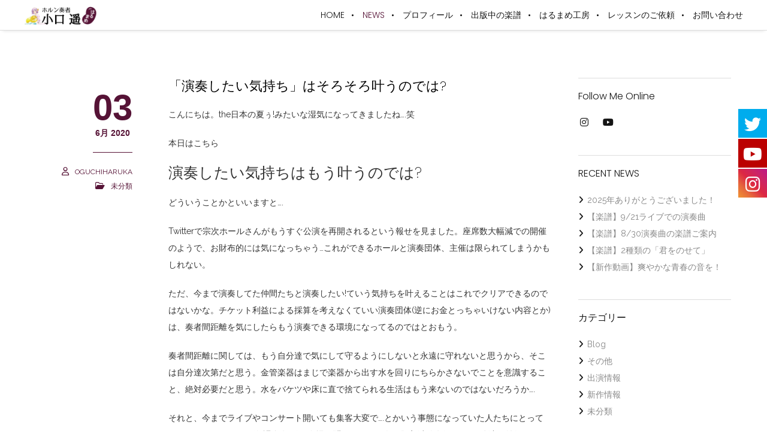

--- FILE ---
content_type: text/html; charset=utf-8
request_url: https://www.google.com/recaptcha/api2/anchor?ar=1&k=6LcmIjAeAAAAAAUBDCTKla7FWXnMzLsCp35owPFV&co=aHR0cHM6Ly9oYXJ1bWFtZS5jb206NDQz&hl=ja&v=PoyoqOPhxBO7pBk68S4YbpHZ&size=invisible&anchor-ms=20000&execute-ms=30000&cb=dv83nhvacjef
body_size: 48811
content:
<!DOCTYPE HTML><html dir="ltr" lang="ja"><head><meta http-equiv="Content-Type" content="text/html; charset=UTF-8">
<meta http-equiv="X-UA-Compatible" content="IE=edge">
<title>reCAPTCHA</title>
<style type="text/css">
/* cyrillic-ext */
@font-face {
  font-family: 'Roboto';
  font-style: normal;
  font-weight: 400;
  font-stretch: 100%;
  src: url(//fonts.gstatic.com/s/roboto/v48/KFO7CnqEu92Fr1ME7kSn66aGLdTylUAMa3GUBHMdazTgWw.woff2) format('woff2');
  unicode-range: U+0460-052F, U+1C80-1C8A, U+20B4, U+2DE0-2DFF, U+A640-A69F, U+FE2E-FE2F;
}
/* cyrillic */
@font-face {
  font-family: 'Roboto';
  font-style: normal;
  font-weight: 400;
  font-stretch: 100%;
  src: url(//fonts.gstatic.com/s/roboto/v48/KFO7CnqEu92Fr1ME7kSn66aGLdTylUAMa3iUBHMdazTgWw.woff2) format('woff2');
  unicode-range: U+0301, U+0400-045F, U+0490-0491, U+04B0-04B1, U+2116;
}
/* greek-ext */
@font-face {
  font-family: 'Roboto';
  font-style: normal;
  font-weight: 400;
  font-stretch: 100%;
  src: url(//fonts.gstatic.com/s/roboto/v48/KFO7CnqEu92Fr1ME7kSn66aGLdTylUAMa3CUBHMdazTgWw.woff2) format('woff2');
  unicode-range: U+1F00-1FFF;
}
/* greek */
@font-face {
  font-family: 'Roboto';
  font-style: normal;
  font-weight: 400;
  font-stretch: 100%;
  src: url(//fonts.gstatic.com/s/roboto/v48/KFO7CnqEu92Fr1ME7kSn66aGLdTylUAMa3-UBHMdazTgWw.woff2) format('woff2');
  unicode-range: U+0370-0377, U+037A-037F, U+0384-038A, U+038C, U+038E-03A1, U+03A3-03FF;
}
/* math */
@font-face {
  font-family: 'Roboto';
  font-style: normal;
  font-weight: 400;
  font-stretch: 100%;
  src: url(//fonts.gstatic.com/s/roboto/v48/KFO7CnqEu92Fr1ME7kSn66aGLdTylUAMawCUBHMdazTgWw.woff2) format('woff2');
  unicode-range: U+0302-0303, U+0305, U+0307-0308, U+0310, U+0312, U+0315, U+031A, U+0326-0327, U+032C, U+032F-0330, U+0332-0333, U+0338, U+033A, U+0346, U+034D, U+0391-03A1, U+03A3-03A9, U+03B1-03C9, U+03D1, U+03D5-03D6, U+03F0-03F1, U+03F4-03F5, U+2016-2017, U+2034-2038, U+203C, U+2040, U+2043, U+2047, U+2050, U+2057, U+205F, U+2070-2071, U+2074-208E, U+2090-209C, U+20D0-20DC, U+20E1, U+20E5-20EF, U+2100-2112, U+2114-2115, U+2117-2121, U+2123-214F, U+2190, U+2192, U+2194-21AE, U+21B0-21E5, U+21F1-21F2, U+21F4-2211, U+2213-2214, U+2216-22FF, U+2308-230B, U+2310, U+2319, U+231C-2321, U+2336-237A, U+237C, U+2395, U+239B-23B7, U+23D0, U+23DC-23E1, U+2474-2475, U+25AF, U+25B3, U+25B7, U+25BD, U+25C1, U+25CA, U+25CC, U+25FB, U+266D-266F, U+27C0-27FF, U+2900-2AFF, U+2B0E-2B11, U+2B30-2B4C, U+2BFE, U+3030, U+FF5B, U+FF5D, U+1D400-1D7FF, U+1EE00-1EEFF;
}
/* symbols */
@font-face {
  font-family: 'Roboto';
  font-style: normal;
  font-weight: 400;
  font-stretch: 100%;
  src: url(//fonts.gstatic.com/s/roboto/v48/KFO7CnqEu92Fr1ME7kSn66aGLdTylUAMaxKUBHMdazTgWw.woff2) format('woff2');
  unicode-range: U+0001-000C, U+000E-001F, U+007F-009F, U+20DD-20E0, U+20E2-20E4, U+2150-218F, U+2190, U+2192, U+2194-2199, U+21AF, U+21E6-21F0, U+21F3, U+2218-2219, U+2299, U+22C4-22C6, U+2300-243F, U+2440-244A, U+2460-24FF, U+25A0-27BF, U+2800-28FF, U+2921-2922, U+2981, U+29BF, U+29EB, U+2B00-2BFF, U+4DC0-4DFF, U+FFF9-FFFB, U+10140-1018E, U+10190-1019C, U+101A0, U+101D0-101FD, U+102E0-102FB, U+10E60-10E7E, U+1D2C0-1D2D3, U+1D2E0-1D37F, U+1F000-1F0FF, U+1F100-1F1AD, U+1F1E6-1F1FF, U+1F30D-1F30F, U+1F315, U+1F31C, U+1F31E, U+1F320-1F32C, U+1F336, U+1F378, U+1F37D, U+1F382, U+1F393-1F39F, U+1F3A7-1F3A8, U+1F3AC-1F3AF, U+1F3C2, U+1F3C4-1F3C6, U+1F3CA-1F3CE, U+1F3D4-1F3E0, U+1F3ED, U+1F3F1-1F3F3, U+1F3F5-1F3F7, U+1F408, U+1F415, U+1F41F, U+1F426, U+1F43F, U+1F441-1F442, U+1F444, U+1F446-1F449, U+1F44C-1F44E, U+1F453, U+1F46A, U+1F47D, U+1F4A3, U+1F4B0, U+1F4B3, U+1F4B9, U+1F4BB, U+1F4BF, U+1F4C8-1F4CB, U+1F4D6, U+1F4DA, U+1F4DF, U+1F4E3-1F4E6, U+1F4EA-1F4ED, U+1F4F7, U+1F4F9-1F4FB, U+1F4FD-1F4FE, U+1F503, U+1F507-1F50B, U+1F50D, U+1F512-1F513, U+1F53E-1F54A, U+1F54F-1F5FA, U+1F610, U+1F650-1F67F, U+1F687, U+1F68D, U+1F691, U+1F694, U+1F698, U+1F6AD, U+1F6B2, U+1F6B9-1F6BA, U+1F6BC, U+1F6C6-1F6CF, U+1F6D3-1F6D7, U+1F6E0-1F6EA, U+1F6F0-1F6F3, U+1F6F7-1F6FC, U+1F700-1F7FF, U+1F800-1F80B, U+1F810-1F847, U+1F850-1F859, U+1F860-1F887, U+1F890-1F8AD, U+1F8B0-1F8BB, U+1F8C0-1F8C1, U+1F900-1F90B, U+1F93B, U+1F946, U+1F984, U+1F996, U+1F9E9, U+1FA00-1FA6F, U+1FA70-1FA7C, U+1FA80-1FA89, U+1FA8F-1FAC6, U+1FACE-1FADC, U+1FADF-1FAE9, U+1FAF0-1FAF8, U+1FB00-1FBFF;
}
/* vietnamese */
@font-face {
  font-family: 'Roboto';
  font-style: normal;
  font-weight: 400;
  font-stretch: 100%;
  src: url(//fonts.gstatic.com/s/roboto/v48/KFO7CnqEu92Fr1ME7kSn66aGLdTylUAMa3OUBHMdazTgWw.woff2) format('woff2');
  unicode-range: U+0102-0103, U+0110-0111, U+0128-0129, U+0168-0169, U+01A0-01A1, U+01AF-01B0, U+0300-0301, U+0303-0304, U+0308-0309, U+0323, U+0329, U+1EA0-1EF9, U+20AB;
}
/* latin-ext */
@font-face {
  font-family: 'Roboto';
  font-style: normal;
  font-weight: 400;
  font-stretch: 100%;
  src: url(//fonts.gstatic.com/s/roboto/v48/KFO7CnqEu92Fr1ME7kSn66aGLdTylUAMa3KUBHMdazTgWw.woff2) format('woff2');
  unicode-range: U+0100-02BA, U+02BD-02C5, U+02C7-02CC, U+02CE-02D7, U+02DD-02FF, U+0304, U+0308, U+0329, U+1D00-1DBF, U+1E00-1E9F, U+1EF2-1EFF, U+2020, U+20A0-20AB, U+20AD-20C0, U+2113, U+2C60-2C7F, U+A720-A7FF;
}
/* latin */
@font-face {
  font-family: 'Roboto';
  font-style: normal;
  font-weight: 400;
  font-stretch: 100%;
  src: url(//fonts.gstatic.com/s/roboto/v48/KFO7CnqEu92Fr1ME7kSn66aGLdTylUAMa3yUBHMdazQ.woff2) format('woff2');
  unicode-range: U+0000-00FF, U+0131, U+0152-0153, U+02BB-02BC, U+02C6, U+02DA, U+02DC, U+0304, U+0308, U+0329, U+2000-206F, U+20AC, U+2122, U+2191, U+2193, U+2212, U+2215, U+FEFF, U+FFFD;
}
/* cyrillic-ext */
@font-face {
  font-family: 'Roboto';
  font-style: normal;
  font-weight: 500;
  font-stretch: 100%;
  src: url(//fonts.gstatic.com/s/roboto/v48/KFO7CnqEu92Fr1ME7kSn66aGLdTylUAMa3GUBHMdazTgWw.woff2) format('woff2');
  unicode-range: U+0460-052F, U+1C80-1C8A, U+20B4, U+2DE0-2DFF, U+A640-A69F, U+FE2E-FE2F;
}
/* cyrillic */
@font-face {
  font-family: 'Roboto';
  font-style: normal;
  font-weight: 500;
  font-stretch: 100%;
  src: url(//fonts.gstatic.com/s/roboto/v48/KFO7CnqEu92Fr1ME7kSn66aGLdTylUAMa3iUBHMdazTgWw.woff2) format('woff2');
  unicode-range: U+0301, U+0400-045F, U+0490-0491, U+04B0-04B1, U+2116;
}
/* greek-ext */
@font-face {
  font-family: 'Roboto';
  font-style: normal;
  font-weight: 500;
  font-stretch: 100%;
  src: url(//fonts.gstatic.com/s/roboto/v48/KFO7CnqEu92Fr1ME7kSn66aGLdTylUAMa3CUBHMdazTgWw.woff2) format('woff2');
  unicode-range: U+1F00-1FFF;
}
/* greek */
@font-face {
  font-family: 'Roboto';
  font-style: normal;
  font-weight: 500;
  font-stretch: 100%;
  src: url(//fonts.gstatic.com/s/roboto/v48/KFO7CnqEu92Fr1ME7kSn66aGLdTylUAMa3-UBHMdazTgWw.woff2) format('woff2');
  unicode-range: U+0370-0377, U+037A-037F, U+0384-038A, U+038C, U+038E-03A1, U+03A3-03FF;
}
/* math */
@font-face {
  font-family: 'Roboto';
  font-style: normal;
  font-weight: 500;
  font-stretch: 100%;
  src: url(//fonts.gstatic.com/s/roboto/v48/KFO7CnqEu92Fr1ME7kSn66aGLdTylUAMawCUBHMdazTgWw.woff2) format('woff2');
  unicode-range: U+0302-0303, U+0305, U+0307-0308, U+0310, U+0312, U+0315, U+031A, U+0326-0327, U+032C, U+032F-0330, U+0332-0333, U+0338, U+033A, U+0346, U+034D, U+0391-03A1, U+03A3-03A9, U+03B1-03C9, U+03D1, U+03D5-03D6, U+03F0-03F1, U+03F4-03F5, U+2016-2017, U+2034-2038, U+203C, U+2040, U+2043, U+2047, U+2050, U+2057, U+205F, U+2070-2071, U+2074-208E, U+2090-209C, U+20D0-20DC, U+20E1, U+20E5-20EF, U+2100-2112, U+2114-2115, U+2117-2121, U+2123-214F, U+2190, U+2192, U+2194-21AE, U+21B0-21E5, U+21F1-21F2, U+21F4-2211, U+2213-2214, U+2216-22FF, U+2308-230B, U+2310, U+2319, U+231C-2321, U+2336-237A, U+237C, U+2395, U+239B-23B7, U+23D0, U+23DC-23E1, U+2474-2475, U+25AF, U+25B3, U+25B7, U+25BD, U+25C1, U+25CA, U+25CC, U+25FB, U+266D-266F, U+27C0-27FF, U+2900-2AFF, U+2B0E-2B11, U+2B30-2B4C, U+2BFE, U+3030, U+FF5B, U+FF5D, U+1D400-1D7FF, U+1EE00-1EEFF;
}
/* symbols */
@font-face {
  font-family: 'Roboto';
  font-style: normal;
  font-weight: 500;
  font-stretch: 100%;
  src: url(//fonts.gstatic.com/s/roboto/v48/KFO7CnqEu92Fr1ME7kSn66aGLdTylUAMaxKUBHMdazTgWw.woff2) format('woff2');
  unicode-range: U+0001-000C, U+000E-001F, U+007F-009F, U+20DD-20E0, U+20E2-20E4, U+2150-218F, U+2190, U+2192, U+2194-2199, U+21AF, U+21E6-21F0, U+21F3, U+2218-2219, U+2299, U+22C4-22C6, U+2300-243F, U+2440-244A, U+2460-24FF, U+25A0-27BF, U+2800-28FF, U+2921-2922, U+2981, U+29BF, U+29EB, U+2B00-2BFF, U+4DC0-4DFF, U+FFF9-FFFB, U+10140-1018E, U+10190-1019C, U+101A0, U+101D0-101FD, U+102E0-102FB, U+10E60-10E7E, U+1D2C0-1D2D3, U+1D2E0-1D37F, U+1F000-1F0FF, U+1F100-1F1AD, U+1F1E6-1F1FF, U+1F30D-1F30F, U+1F315, U+1F31C, U+1F31E, U+1F320-1F32C, U+1F336, U+1F378, U+1F37D, U+1F382, U+1F393-1F39F, U+1F3A7-1F3A8, U+1F3AC-1F3AF, U+1F3C2, U+1F3C4-1F3C6, U+1F3CA-1F3CE, U+1F3D4-1F3E0, U+1F3ED, U+1F3F1-1F3F3, U+1F3F5-1F3F7, U+1F408, U+1F415, U+1F41F, U+1F426, U+1F43F, U+1F441-1F442, U+1F444, U+1F446-1F449, U+1F44C-1F44E, U+1F453, U+1F46A, U+1F47D, U+1F4A3, U+1F4B0, U+1F4B3, U+1F4B9, U+1F4BB, U+1F4BF, U+1F4C8-1F4CB, U+1F4D6, U+1F4DA, U+1F4DF, U+1F4E3-1F4E6, U+1F4EA-1F4ED, U+1F4F7, U+1F4F9-1F4FB, U+1F4FD-1F4FE, U+1F503, U+1F507-1F50B, U+1F50D, U+1F512-1F513, U+1F53E-1F54A, U+1F54F-1F5FA, U+1F610, U+1F650-1F67F, U+1F687, U+1F68D, U+1F691, U+1F694, U+1F698, U+1F6AD, U+1F6B2, U+1F6B9-1F6BA, U+1F6BC, U+1F6C6-1F6CF, U+1F6D3-1F6D7, U+1F6E0-1F6EA, U+1F6F0-1F6F3, U+1F6F7-1F6FC, U+1F700-1F7FF, U+1F800-1F80B, U+1F810-1F847, U+1F850-1F859, U+1F860-1F887, U+1F890-1F8AD, U+1F8B0-1F8BB, U+1F8C0-1F8C1, U+1F900-1F90B, U+1F93B, U+1F946, U+1F984, U+1F996, U+1F9E9, U+1FA00-1FA6F, U+1FA70-1FA7C, U+1FA80-1FA89, U+1FA8F-1FAC6, U+1FACE-1FADC, U+1FADF-1FAE9, U+1FAF0-1FAF8, U+1FB00-1FBFF;
}
/* vietnamese */
@font-face {
  font-family: 'Roboto';
  font-style: normal;
  font-weight: 500;
  font-stretch: 100%;
  src: url(//fonts.gstatic.com/s/roboto/v48/KFO7CnqEu92Fr1ME7kSn66aGLdTylUAMa3OUBHMdazTgWw.woff2) format('woff2');
  unicode-range: U+0102-0103, U+0110-0111, U+0128-0129, U+0168-0169, U+01A0-01A1, U+01AF-01B0, U+0300-0301, U+0303-0304, U+0308-0309, U+0323, U+0329, U+1EA0-1EF9, U+20AB;
}
/* latin-ext */
@font-face {
  font-family: 'Roboto';
  font-style: normal;
  font-weight: 500;
  font-stretch: 100%;
  src: url(//fonts.gstatic.com/s/roboto/v48/KFO7CnqEu92Fr1ME7kSn66aGLdTylUAMa3KUBHMdazTgWw.woff2) format('woff2');
  unicode-range: U+0100-02BA, U+02BD-02C5, U+02C7-02CC, U+02CE-02D7, U+02DD-02FF, U+0304, U+0308, U+0329, U+1D00-1DBF, U+1E00-1E9F, U+1EF2-1EFF, U+2020, U+20A0-20AB, U+20AD-20C0, U+2113, U+2C60-2C7F, U+A720-A7FF;
}
/* latin */
@font-face {
  font-family: 'Roboto';
  font-style: normal;
  font-weight: 500;
  font-stretch: 100%;
  src: url(//fonts.gstatic.com/s/roboto/v48/KFO7CnqEu92Fr1ME7kSn66aGLdTylUAMa3yUBHMdazQ.woff2) format('woff2');
  unicode-range: U+0000-00FF, U+0131, U+0152-0153, U+02BB-02BC, U+02C6, U+02DA, U+02DC, U+0304, U+0308, U+0329, U+2000-206F, U+20AC, U+2122, U+2191, U+2193, U+2212, U+2215, U+FEFF, U+FFFD;
}
/* cyrillic-ext */
@font-face {
  font-family: 'Roboto';
  font-style: normal;
  font-weight: 900;
  font-stretch: 100%;
  src: url(//fonts.gstatic.com/s/roboto/v48/KFO7CnqEu92Fr1ME7kSn66aGLdTylUAMa3GUBHMdazTgWw.woff2) format('woff2');
  unicode-range: U+0460-052F, U+1C80-1C8A, U+20B4, U+2DE0-2DFF, U+A640-A69F, U+FE2E-FE2F;
}
/* cyrillic */
@font-face {
  font-family: 'Roboto';
  font-style: normal;
  font-weight: 900;
  font-stretch: 100%;
  src: url(//fonts.gstatic.com/s/roboto/v48/KFO7CnqEu92Fr1ME7kSn66aGLdTylUAMa3iUBHMdazTgWw.woff2) format('woff2');
  unicode-range: U+0301, U+0400-045F, U+0490-0491, U+04B0-04B1, U+2116;
}
/* greek-ext */
@font-face {
  font-family: 'Roboto';
  font-style: normal;
  font-weight: 900;
  font-stretch: 100%;
  src: url(//fonts.gstatic.com/s/roboto/v48/KFO7CnqEu92Fr1ME7kSn66aGLdTylUAMa3CUBHMdazTgWw.woff2) format('woff2');
  unicode-range: U+1F00-1FFF;
}
/* greek */
@font-face {
  font-family: 'Roboto';
  font-style: normal;
  font-weight: 900;
  font-stretch: 100%;
  src: url(//fonts.gstatic.com/s/roboto/v48/KFO7CnqEu92Fr1ME7kSn66aGLdTylUAMa3-UBHMdazTgWw.woff2) format('woff2');
  unicode-range: U+0370-0377, U+037A-037F, U+0384-038A, U+038C, U+038E-03A1, U+03A3-03FF;
}
/* math */
@font-face {
  font-family: 'Roboto';
  font-style: normal;
  font-weight: 900;
  font-stretch: 100%;
  src: url(//fonts.gstatic.com/s/roboto/v48/KFO7CnqEu92Fr1ME7kSn66aGLdTylUAMawCUBHMdazTgWw.woff2) format('woff2');
  unicode-range: U+0302-0303, U+0305, U+0307-0308, U+0310, U+0312, U+0315, U+031A, U+0326-0327, U+032C, U+032F-0330, U+0332-0333, U+0338, U+033A, U+0346, U+034D, U+0391-03A1, U+03A3-03A9, U+03B1-03C9, U+03D1, U+03D5-03D6, U+03F0-03F1, U+03F4-03F5, U+2016-2017, U+2034-2038, U+203C, U+2040, U+2043, U+2047, U+2050, U+2057, U+205F, U+2070-2071, U+2074-208E, U+2090-209C, U+20D0-20DC, U+20E1, U+20E5-20EF, U+2100-2112, U+2114-2115, U+2117-2121, U+2123-214F, U+2190, U+2192, U+2194-21AE, U+21B0-21E5, U+21F1-21F2, U+21F4-2211, U+2213-2214, U+2216-22FF, U+2308-230B, U+2310, U+2319, U+231C-2321, U+2336-237A, U+237C, U+2395, U+239B-23B7, U+23D0, U+23DC-23E1, U+2474-2475, U+25AF, U+25B3, U+25B7, U+25BD, U+25C1, U+25CA, U+25CC, U+25FB, U+266D-266F, U+27C0-27FF, U+2900-2AFF, U+2B0E-2B11, U+2B30-2B4C, U+2BFE, U+3030, U+FF5B, U+FF5D, U+1D400-1D7FF, U+1EE00-1EEFF;
}
/* symbols */
@font-face {
  font-family: 'Roboto';
  font-style: normal;
  font-weight: 900;
  font-stretch: 100%;
  src: url(//fonts.gstatic.com/s/roboto/v48/KFO7CnqEu92Fr1ME7kSn66aGLdTylUAMaxKUBHMdazTgWw.woff2) format('woff2');
  unicode-range: U+0001-000C, U+000E-001F, U+007F-009F, U+20DD-20E0, U+20E2-20E4, U+2150-218F, U+2190, U+2192, U+2194-2199, U+21AF, U+21E6-21F0, U+21F3, U+2218-2219, U+2299, U+22C4-22C6, U+2300-243F, U+2440-244A, U+2460-24FF, U+25A0-27BF, U+2800-28FF, U+2921-2922, U+2981, U+29BF, U+29EB, U+2B00-2BFF, U+4DC0-4DFF, U+FFF9-FFFB, U+10140-1018E, U+10190-1019C, U+101A0, U+101D0-101FD, U+102E0-102FB, U+10E60-10E7E, U+1D2C0-1D2D3, U+1D2E0-1D37F, U+1F000-1F0FF, U+1F100-1F1AD, U+1F1E6-1F1FF, U+1F30D-1F30F, U+1F315, U+1F31C, U+1F31E, U+1F320-1F32C, U+1F336, U+1F378, U+1F37D, U+1F382, U+1F393-1F39F, U+1F3A7-1F3A8, U+1F3AC-1F3AF, U+1F3C2, U+1F3C4-1F3C6, U+1F3CA-1F3CE, U+1F3D4-1F3E0, U+1F3ED, U+1F3F1-1F3F3, U+1F3F5-1F3F7, U+1F408, U+1F415, U+1F41F, U+1F426, U+1F43F, U+1F441-1F442, U+1F444, U+1F446-1F449, U+1F44C-1F44E, U+1F453, U+1F46A, U+1F47D, U+1F4A3, U+1F4B0, U+1F4B3, U+1F4B9, U+1F4BB, U+1F4BF, U+1F4C8-1F4CB, U+1F4D6, U+1F4DA, U+1F4DF, U+1F4E3-1F4E6, U+1F4EA-1F4ED, U+1F4F7, U+1F4F9-1F4FB, U+1F4FD-1F4FE, U+1F503, U+1F507-1F50B, U+1F50D, U+1F512-1F513, U+1F53E-1F54A, U+1F54F-1F5FA, U+1F610, U+1F650-1F67F, U+1F687, U+1F68D, U+1F691, U+1F694, U+1F698, U+1F6AD, U+1F6B2, U+1F6B9-1F6BA, U+1F6BC, U+1F6C6-1F6CF, U+1F6D3-1F6D7, U+1F6E0-1F6EA, U+1F6F0-1F6F3, U+1F6F7-1F6FC, U+1F700-1F7FF, U+1F800-1F80B, U+1F810-1F847, U+1F850-1F859, U+1F860-1F887, U+1F890-1F8AD, U+1F8B0-1F8BB, U+1F8C0-1F8C1, U+1F900-1F90B, U+1F93B, U+1F946, U+1F984, U+1F996, U+1F9E9, U+1FA00-1FA6F, U+1FA70-1FA7C, U+1FA80-1FA89, U+1FA8F-1FAC6, U+1FACE-1FADC, U+1FADF-1FAE9, U+1FAF0-1FAF8, U+1FB00-1FBFF;
}
/* vietnamese */
@font-face {
  font-family: 'Roboto';
  font-style: normal;
  font-weight: 900;
  font-stretch: 100%;
  src: url(//fonts.gstatic.com/s/roboto/v48/KFO7CnqEu92Fr1ME7kSn66aGLdTylUAMa3OUBHMdazTgWw.woff2) format('woff2');
  unicode-range: U+0102-0103, U+0110-0111, U+0128-0129, U+0168-0169, U+01A0-01A1, U+01AF-01B0, U+0300-0301, U+0303-0304, U+0308-0309, U+0323, U+0329, U+1EA0-1EF9, U+20AB;
}
/* latin-ext */
@font-face {
  font-family: 'Roboto';
  font-style: normal;
  font-weight: 900;
  font-stretch: 100%;
  src: url(//fonts.gstatic.com/s/roboto/v48/KFO7CnqEu92Fr1ME7kSn66aGLdTylUAMa3KUBHMdazTgWw.woff2) format('woff2');
  unicode-range: U+0100-02BA, U+02BD-02C5, U+02C7-02CC, U+02CE-02D7, U+02DD-02FF, U+0304, U+0308, U+0329, U+1D00-1DBF, U+1E00-1E9F, U+1EF2-1EFF, U+2020, U+20A0-20AB, U+20AD-20C0, U+2113, U+2C60-2C7F, U+A720-A7FF;
}
/* latin */
@font-face {
  font-family: 'Roboto';
  font-style: normal;
  font-weight: 900;
  font-stretch: 100%;
  src: url(//fonts.gstatic.com/s/roboto/v48/KFO7CnqEu92Fr1ME7kSn66aGLdTylUAMa3yUBHMdazQ.woff2) format('woff2');
  unicode-range: U+0000-00FF, U+0131, U+0152-0153, U+02BB-02BC, U+02C6, U+02DA, U+02DC, U+0304, U+0308, U+0329, U+2000-206F, U+20AC, U+2122, U+2191, U+2193, U+2212, U+2215, U+FEFF, U+FFFD;
}

</style>
<link rel="stylesheet" type="text/css" href="https://www.gstatic.com/recaptcha/releases/PoyoqOPhxBO7pBk68S4YbpHZ/styles__ltr.css">
<script nonce="7ZcfwTeUNp9UOY1aLptCvw" type="text/javascript">window['__recaptcha_api'] = 'https://www.google.com/recaptcha/api2/';</script>
<script type="text/javascript" src="https://www.gstatic.com/recaptcha/releases/PoyoqOPhxBO7pBk68S4YbpHZ/recaptcha__ja.js" nonce="7ZcfwTeUNp9UOY1aLptCvw">
      
    </script></head>
<body><div id="rc-anchor-alert" class="rc-anchor-alert"></div>
<input type="hidden" id="recaptcha-token" value="[base64]">
<script type="text/javascript" nonce="7ZcfwTeUNp9UOY1aLptCvw">
      recaptcha.anchor.Main.init("[\x22ainput\x22,[\x22bgdata\x22,\x22\x22,\[base64]/[base64]/[base64]/ZyhXLGgpOnEoW04sMjEsbF0sVywwKSxoKSxmYWxzZSxmYWxzZSl9Y2F0Y2goayl7RygzNTgsVyk/[base64]/[base64]/[base64]/[base64]/[base64]/[base64]/[base64]/bmV3IEJbT10oRFswXSk6dz09Mj9uZXcgQltPXShEWzBdLERbMV0pOnc9PTM/bmV3IEJbT10oRFswXSxEWzFdLERbMl0pOnc9PTQ/[base64]/[base64]/[base64]/[base64]/[base64]\\u003d\x22,\[base64]\\u003d\\u003d\x22,\x22woYVPzk/w7VAYMKgw6JcwpHCpsK+GVvCrMKeWisYw7ciw61wczPCvMOtGkPDuToGCDw8eBIYwrdsWjTDiCnDqcKhMjh3BMKIFsKSwrV0ShbDgEDCkGI/w48vUHLDucOVwoTDrg3Dv8OKccOHw609GjB/Kh3DqD1CwrfDn8OEGzfDscKPLARbF8OAw7HDosKyw6/[base64]/woTDisK5bB4XeRxVMFQywrM1aiR1CkEQEMKwAsOQWnrDgcOrETQOw7zDgBHCssKTBcONBcO3wr3CuVkBUyBBw6xUFsKKw5McDcO9w6HDj0DCjQAEw7jDrmZBw79KOGFMw6/[base64]/[base64]/Ds1Usw7YvccOUw4Qfw6XDsi1bGsOzwpbDjsOAAsOFXlNRX1k6VATCusOnZcOdPcO7w5gFQsOsIsOfT8KaNsKnwqHCoyjDqzNiYyzCgsOFdBrDr8OMw7zCqMOwfQ/DqsOfawt2cFXDhUBvw7bClsKEQ8OHf8O2w4vDsyXCqkV4w4LDicKdJxHDiHF7fjLCuG4oJBd4ZFzCsW9jwqY8wqwrUjd0woNmEMKCRcKmAcO/wp3CjsKfwozCim7CvgBuw6tpw5k/AQrCuHnCjksKPsOKw6YGB3fCicKCUcKEHsK5dcKuOsOSw6/DukTCs3nDrWlDN8KTOMOhMcOQwpJfDSJfwq9yZjpjb8OcXRoPMMK4VWk4w5rDkzk/PDpiFsKkwp40cFDCmMOuIMKDwr7DmAILLcOQw44+K8ONAS5iwqx6PR/DqcOuRcOcwqjDpF7DqDkyw6RzfsKowqHCtSlpa8O1wr5eWMOhwrpgw4XCqMOdCTnCh8KLR0HDjjInw74eZsKVYsOQOcKWwqgVw7zCvTxlw4sRw4Q9woImwoV2bMKKDWl+wplOwo14Ki7CqsOHw7jCvT1Yw6hscMOEw7/Di8KGcB0rw77CgFXCjj3DrsKLRwBUwo7Cm1gow5LDui59eWDDi8OFwpoXwp3Cp8OCwpkGwpBEGMOXw67Cm3rCrMOKwpLDscOcwpN9w6E0HTHDsB9Mwo9gw6dxJwbCgQUvL8OeZjM3dQvDlcKRwovCvy/Cq8Oyw7hFBcKcFMKUwr4hw5vDvMKoR8Klw5w6w6M2w41BWVrDuytvw40Gw5kJw6zCqcOcM8K/wq/Dpmt+w6YVb8OvWw/ClQpDw6YyJRhcw5XCrn1VX8KiNsOefMKtFsKya1vDthnDg8ODBsOQJRfCt33DmsK2SMOaw7lLAsKBU8KSwobCn8O9wpAhWMOAwr7DuAbCnMO/wpfCjcOmJRcWMgPCi3HDoCYGFsKLHgbDqcKuw7JMAgYAw4TCkMKvYC3CtU9Ywq/Cuh1dMMKQUcOZw5Now5EKSCYiw5TCuSvCg8OGAEhbIzkIKDzCrMO/VmXDnXfCuhg6VMOMwojCoMO3N0dUwqwXwr/DtQAxZmDCgRcEwodgwpd/[base64]/[base64]/[base64]/DpUtfw5XCksOWQsOmeMO1d8KjJTzCj0HDsMKRDsOlE2UawqJMw6/Cg2rDoDA0WcKmS3nDhV5cw7kyUBvDoQ3CuwjCv2nDncKfw5HDq8ONw5PCrHnDsFvDssOhwpF7B8Kww54Xw6nClE1TwolLCy3Dtn/[base64]/w6EdwoseAsOzFMOYV8KSw6rCjMOzwpbDkDsKw4HDll1uX8OhV8KZfcKKfcODMB58cMOkw4rDucODwpDDhcKYZStLc8KUfUB3wrvCvMKBwobChMKEJcOBDw14WwgPUVZdB8OMbsOKwqXClMKFw7sOw7rCjMK+w5BZXcKNdcOjb8KOw6YOwp3Dl8O/wpbDksK/wrQpFxDCvFLDg8KCXGXCpcOmw7fDpyjCvFHCgcKJw55gL8OJD8Okw4HChQDDlzpfwofDlcKpR8Odw4rDnsOswqddOMOKw4XDncOpKsKpwr1bacKPQzjDjMKqw6jCnDgEwqfDvcKDfHXDolrDvcKVw6tuw4coHMKkw7xaQsOfVxXCqsKhO1HCnmfDgiVrfsOAOFnDuw/CjBPDkCDCvHzCnjkWXcKAEcK4wqnDgcO2wqbDpAXCmX/[base64]/wrnCmCrDm8O1K8KRw49ww5TCgcK0N8Klw7rDiQJeZwnDixPCpsKXDsKiDsOLPgFFw4s/w53DgkUEwpzDv2JNacO7dFvCtMOvK8KORHJEUsOkw5sUw6MTw7vDnBDDsTJiw7wZTELCpsOIw4jDsMKKwqQOdAImw4JswrTDjMOnw48DwoMbwo/[base64]/CisKnw6/DoU4ew4PChMOvDXzCi8Odw57DpcOnwrHCrHrDo8K3S8OtFcOkw47CqMKkwrrChMKtw43ClcKjwpxFPiM3wqfDrW7DtwpIMMKMUsO7wrjCqMOAwo0cwpfCh8Kfw7MzSG9nFzJewp1Nw5rDlMOpPMKJAy/CoMKUw53DvMOfJcOnfcOOAcKiVsKJSi7DtCrCiwzDrFPCsMKJOT3CkEnCi8Kiw4lywqTDlxBQwqzDr8OEOMKWYERBf1Mrw6RNZsKrwpzDpCdzLsKDwp4Cw7wIAnHCrX9pd24VDzXDrlkYZ3rDuRXDgXxsw7rDi09Rwo/CrcKKf1BnwpDDs8K+w7xPw4lhwqdFSMOKw7/CiAbCmQTCqjtGwrfDmTvDqsO+wqw2wohsYcK0wpXDj8OewpttwpoMw7rDoEjCvkBMGzzCv8OBwoLClcKlEMKbw4PDknTDr8OIQsK6Bn8Zw4PChsOWH3VwXsK6Q2oAwrE9w7kfwrQxCcOJG3jCh8Kbw5AsWcK/[base64]/CuFLDgsKKE8KvOmQxwpfCscO7wqrCiVwWKMOfM8OfwrPCoEnCqBPDp03CtSfCmQN2DsKdEX52aSZpw4lxIMORwrQ8V8KJMA5jJTHDoiTCvMOhH1jCmFc9PcK5dmfCtMO1dlvDhcOLEsOjJjAxw5rDlsO8e2/CmcOILEvDtXwow4FMwqRuwoEXwr0ywo0PZWjDmW/CvMKQIiMWYzzDocK2w6oucWfDrsOAdiXDqjzCgMKjcMKkM8O1W8Kaw6VNw7jDtlzDlE/DrjoZwqnCicKcSV93w6M0OcO9ZMKRwqFBE8OSZFptZjBLwq8MSA3Dkg7Do8OgbGvCuMOdwrjDiMOZMWJQw7vCi8Oqw7nDql/CuhhTa2tefcKyQ8OXcsOucMKLw4cXwrLCt8KuKsK8R17DihMhw60veMKvw5/Dj8KTwqR2wr8FEGvCrn3CgirDq0zCnw8TwpMIGyEqMXVuw4MbRMKVwqbDql/[base64]/OMO3E8Ocwqs+VlA4Rm7CscKJRMOwPMOxHcOiw4FjwqgtwqvDicK5w5APfDXCtcKNw7kvD1TDm8OBw7XCi8Odw5ZAwqBlVnzCuRPCjxHDlMODw7XCpBNafsKQwrLCvGNcAh3DmwgSwrl6KsKsRkN/WHfDiUYcw5dewrvDmFLChmYIwo0DcGnCtF7DkMOcwq8HdEbDlMK6woXCisOhw7YVRcO8ch/DjsORPy5aw781eQhqScOuNsKTF0XCjDUlcmvCr29ow4xNN0bDkMOnDcOwwrrCnm7CqMOew47CpcKOCkY+w6XCvMOzwoZLwpIrDcKNGMK0X8OAw5EpwqLDrTjDqMOnGznDqmPCpMO3OyjDmMOyGMOrw5bCh8Kzwqp1woMBQ0bDuMO4PAYRwo3DiS/Cs17DokYwDx9nwrTDvVEvLWDDpGXDj8OeQCx8w7JYLgQiUMKGU8O+JmDCuGfDrcOTw6w+wqZ3d1orw5Ayw7/DpgDCsnxBAsOJKV8OwqFJfMKpCsO/w4/CmGhKwpdTw7/DmG3CuDXCtcO5EUjCiz/CkUgQw7xyVXLDlMK/wpdxD8KUw5PCiUbCkF3DnywuVsKKacOrXsKUNgYVWGJowoJ3w4/[base64]/[base64]/DpVlWwqvCtG8qwpp0aFfDjA3CscKqw5PCuU7CgRjDiyBmUsKUwprCicOCwqfDnXwMw6rCpcOwLTnDiMOdwrfCrcOybjgzwoTCrwotH1kBwoXCnMOIwpTCjR1ACirDoyPDp8KlXsK7J3Zbw4fDjcKnUMK1wpZGw7B/w5nCiFHCrEtCMQzDuMKjfMKuw7wIw5PDjVjDtUEbw6LCsWfDvsO+JkYWOidEdGzDnXw4wp7Dkm3DkcOCwqrDpFPDuMO+ecKuwq7CrMOXJsO0cj3DnQYHV8OJWGLDh8OmU8KCO8Kqw6PCmsKSwrYGwoPCs2vCuTNtJH9pW3/DpFnDjcOVR8OOw4/ClMKQwqLCj8OawrExU0A3IgZvYFwZb8O4wrDCnCnDrWk/wrVHw6jDhcK8w7ZJwqDCt8KLeSYjw6o3YsKOWHPDmMOmHcK1eCp9w7bDmlHDqsKjTT0UMcOQwqTDpxwPwoDDlMOsw5xKw4TCnBlZNcK+UcKDPkTDiMKgeWFDwo4+ZsKqJEHDqSZWwp8Ww7cvwotFGRnCoBjDkHrCsBfCh07Dk8OlUD51cWZhwovDqDstw5zCs8Oxw4Y/wrvDqMOaeFUjw6xYwp1UYMKVCyfCgkvCq8KvbFJCAkTDn8K5fgDDrnsGwpwkw6UGPSIxITrCocKmZVvCisK4ScKQTsO6wqlzcMKASwUWw47Dri7DiyUcw5k3ahtEw5diwp/Dmn3DvB0BCGdbw7jDq8KNw4g9wrM7KcKowpcgwpXCj8OCw7HDmzDDvsOFw6bCgmYKMiXCv8O/wqRmasKpwr9bw73ClHd7w7dZEHJxOMKYwrNVw5LCqcKHw6VhcMKXJMOUbMKaZnJew4Uaw63CksOdw5vCkELCqGxFYGwUw6jCiyc7w4p5LMKDwqZRZsO2P0RSOVx2VMK6wprCmQQQJ8KSwpRyRMOKGcOAwo/DgGMvw5HCqsK9wrRgw4s5BcOIwpLChVPCqMK/wqjDucOmd8K3SRfDpw7CvTPDlsOYw47Cp8Kiw6UXwoltw5DCrmzDp8OowqjCj1jDuMKcGBthw4MWw4pzDcK3wqIXQcKUw7LClBfDkmHDlmgmw5Bywo/[base64]/Dsg0ULlNASMKxw75/SC5zwp1hRsOIw5zCkMOzRDvDtcOsBcKfWcKjREMqwqLCgcKIWE/CiMK1AErCv8KsQcKRw5d/[base64]/[base64]/[base64]/JcKpw4fDuHFrw68oGFHDhGpfwrzCgnjDm8KNdxt6w7zCuHlRwrPCgQRZU0DDhhLCoSvCuMOIwoPClcOVdGfDpwDDksONLjRNw53Co3Jdwq4nSMK/EsOYRAlawqxjZsKHIlkAwpEGwrnDhMK2NMOeIA/[base64]/Cr8KnckLDhgXCrsKtd2AawoBWw5RkPsK1BioSwpzDucOkw7E/cA47WcO3XMKeYsOafGVlwqFew5VWNMKwfsO6fMOoWcOpwrdXw7rCpMOgw5/Cq3BjHsOVw7NTwqjCk8KDw6xlwqEWdWduQsKqw7Uow7EGdAHDsX3DucK1NDHDksOHwrHCsDbDjy1aXhIOGBXCoW7Cl8KnWjRZwoDDu8KiMAIHB8OOcUoPwoB0w7pyO8Ouw5/CnggOwpQgN37DqDzDlMOuw7UFJcKfUsOCwpE7eQDDpMKUwoLDlMKNw6bCoMKAfxrCn8KjGsKnw6McYH9tKQ/[base64]/wqMxw7BEWcOPw4Y6wqcMw4XCkEjDisKrw4x8MyZ3w583HgbDvljDoX1iAltPw4dLO05Wwp44P8KkVcKNwq3Dr0TDsMKewo3DuMKVwrxgXAbCgH1Dw7MtBsOewrTCmHFMBH/CgcOmPMO2Gzshw5/[base64]/wq9XwpzCgHXCkMKlNcOIwoDDgm7Cp1LCqMKNP3xDwpFBUSzCuQ3DgAbDu8OrFgRIw4DDpEnCvcKEw5zChMKHcCMXX8Kawo3CgQzDh8KzA19Hw6AuwovDtl3DkCI8L8Ojw6zDtcO5EGDCgsKXRifCtsOWb33CjsO/a2/CgU02OsKdfsOlwq7DlsKiwqfCtFLDkcKUwo1La8Oowodswr/Cl3rCszfDnMKQGBDCrQTCjcOQF03DqMOdw4fCj21/DcObVjTDjsKxZ8OSW8K8w4gVwq5+wrzCtMKawoXCj8OIwrUiwpLCn8O8wpXDrWXDkEhrKghnRRBaw6F0KcK4wqFRwoDDpyYVEVDCoVEsw5kXwox7w4DCgDTCmV0zw4DClX8Xwq7Dny7DkVBLwoNaw6Ykw4A/fG7Cm8K4fcOAwrLCrsOEwo5/w7pKLDBTVDpMVU3CoTEWZMKewqnCrFAqNSHDpSoZSMKtw5/[base64]/[base64]/CkFDCphTDn8KjYCzChMOlUH3DrsKoHE3Dh8OdaDtWf294wpjCrw46wqgfw69Aw7Qow5JtNgbCpGQAE8Ogw6vCjMOfesKRcB7Dp0Mdw7wnw5DCiMOMbUl/[base64]/DkMK7Ti4twqASw5/Dg8K8X8KeQD7DjRdww7YvBi/Crzo/[base64]/Cm8Kqw6ENBgRoE8OSdMKzw5DCpcKVID7Du8KjwpspTsKGwox7w7Y0w53CusOfNMK1Jz1LeMKwSSfCkcKEcFB6wqBIwptqfMOHH8KIeTRVw7cFwrzDicKfZCXDq8K/wqHDv24mBcO0Vm0dYsO3FD7CrMOgU8KoX8Kfc3zCvSzCksKeYHUTUU5Zwqo7ZC1NwqvChSPDpWLDkE3ClxR2E8ODGW50w6lawrTDjsOuw6XDucK3chxbw4bDsDV2w6wGW2dlVzrDmQXClH7ClMOTwqEjw4HDg8O2w5R7MEYJb8Ogw5bCsibDqGbCucO6MsKFwo/DlVvChcKgAcKrw4oUEjAPUcO8wrJ1BRPDvcOiN8KSw6zDpnIVchvCth8Bw7lYw67DiyXCmBwzwqnDjcO6w6ofwq3CmUYcOcKxV0EdwodXQMK9WAfDmsKMJivDtUYiwo9JG8K8PMOuwphAVMKMDT7Dm2IKwponwr8tUhgUD8Kxd8K/w4pWRMKeUsK6R1U0worDjRDDjMKdwrpANSEjbhUXw4zDu8Oaw7DDh8OFemPDpW9BfsOLw7JSZcOpw43DuCQ+w57DqcKuBjEAwrAYdMKrI8OEwpZHKUPDt2ZgNcO0GjrCtcKELsK4bR/Ds0rDsMOTWQwow6RawrHCgCnCmjXCkjPCg8KJwp3CmMKCIsOzwq5ATcOZw5QPwo9EZsODKH7Cvi4hwqDDoMK+w4vDk1bCgnDCvk1ZPMOGQsK/FS/Dv8Oawp9jwrl7Um/Ck33Cu8KCwrfDs8KhwoTDjMOAwqvCgX/ClxkmK3TCm2hyw6HDsMObNlEuLgRNw5TClcOswoAWW8O6HsOxJm5Hwr/CssONw5vCmcKLUGvCnsKCw7gow5zClzVtPsKSw6cxIj/[base64]/w4liP8Kew54MN1HCpxDCi3Anw6bDuT7DgA/Cr8OfUcO+wodzwpTCjX/CnmvDhMKIBCbCu8OeRcK7wpzDgndTe1TChsKMPlbCv1M/wrrDscK3DmXDncOiw58YwqAPZcOnMcKqeSvCqlnCogAhw7h2Y3HCqsK3w5DCnMOtw6XCn8O4w4A3wpxQwo7CocKtwqLCgcOww4ANw5vCgQ7Ct2Zjw47CrsKjw67Cm8OiwoHDgMK4NUbCusKMU24jKcKsLMKCAyrCpcKSw7Efw5DCucOAwpLDlA5HbcK8BsO7wpTCg8K/LzXCpRhSw4HDu8K9wozDr8KCwow/w78pwqbDgMOTw6rDisKNF8KrQTXDscKyJ8K3eGHDscK/[base64]/DtsKFI8Oxw7EUVwTCtF3CuTzCgCwhcTbDti3DmMKTMmgaw487wrfChUUuXCUsFcKwOybDg8OdXcKZw5JwacKxwokPw6rDtsKWw6kbw55Ow71GUMOHw6s2fBnDnw15w5Vhw4/[base64]/ewMqQCVmRsKjw7dZWWHDksKHM8K6YTzCvQ/CviPCksKkw7HCogrDvsKYwr/[base64]/Cl8Okw6nDgsKdHsO6ZcKIwrPCr3/DvcOHCk/CuMO7XMO4wqrDgcOKbwPChzPDonjDqMOXRMO1bsOIVMOkwpQOBsOnwqfCocO+djLCjgwrwqvDln8nwotWw7nDsMKDw7Z0HsK1w4LDvW7CrVDDksK2cXUiXMKqw4XCrsKaSmB3w6DDkMKIwqVrbMO4w4fCpgtKw4jDolQ/wp3Du2k+w6hSQMKIwroSwppzTsOPOG7CiyYeYcKLwq/DksOXw5jClsK2w5tkTWzCmcOzwpDDgAVaW8Oww5BMdcODw6B7RsO2w5zDujY/w6FjwqbDiidtYcKVwrvCtsO1cMKMwpjCjcO5Q8Oow43DhHJxaDUZCQPCjcOOw4NvGMO7CTt0w6LDomXDvhjDslEfcsK4w5kFfMOswo8yw6bDssOYH1nDi8KoUWTCvl7CscOAOMOBw4/DlX8XwpDCicKpw5fDm8K+wqTCh18dHMO/IAlDw7HCsMOlwpfDrcOIwqHDtMKiwrMWw65LY8Kzw6PCgT0JV3I9w5Y5f8KCwofCl8KLw7JBwoDCtsOAacO4wonCrsOtcHvDisKkwogdw5Qqw6IGYDQ8wqlpeVcAJcKiTS3Cs2k5AyMpw7TDo8KcLsODeMOFwr0rw4h+w5zCssK0wqvCh8K/[base64]/[base64]/DlV3DrQnDpQBJaCBOBMO4KUx8w7TCv0tuH8OKw613G33DsVltwpkRwq5HdSXDixUuw57DrsK+wrF3DcKnwp8Sfh/[base64]/DssOwYsK8LMKpIj82w6PDqF/Cs8O2UsO6McOCE3V2WcO+GMKwcS/DlFkGRMKMw53DicOew4fCqkUyw6gFw6oBw60Aw6DCi2XChmw5w5vDnAPDn8Oxfhojw4NawrsewqUQQcKlwos0E8KfwrHCg8K1ZMO7WxZxw5bChcKjfxReAlHCnsOow7DCiALCljnCv8KiYzDDr8KJw6bCjRMpcsKMwox8VH0/VcOJwrvDtzzDg3cNwop3asKsSD4JwovCpcOXREUyHhLDuMK1TmPCoS7Dm8KsbMOFBn4XwqcMB8K0wqTCq2BGP8KhMcKZA0/Du8OXwoRqw4XDonfDv8KYwoIGbwoRw7XDgMKMwotXw4RnZcOfaxFPwozCnMK1LE/CrSrCmwsEEMOnw7JJTcOPX3gpw7bDgxxIVcK7TcOdwrrDu8OKD8KewrfDnVXCssOAVUoCYT8DeFbDjCPDr8KMNMKVJMOXE33DvU45dA07B8O7w5Adw5rDmyUvLFVhKsO9wqF6T38deS9jw6RvwrkwaFhJE8Osw6tswqYVQXU/OnwCBCLCn8OtIVctwrnChMK/CcKjVUPCnjbCh1AyVR/[base64]/[base64]/DpcOrdsOKwqc1wr93RsK0RcOyCjPCoVbDu8OxVMKMIcK3w5V9w7hzM8OHw4Y/wphww5IwGMKGw47DpcOZd3Few7Qcw7vCncO8McOVwqLCm8OKwqYbwrnDqMKpwrbDj8O9FxIVwqRxw6QzXBNMwrx0J8OdHsOAwoR4wrdPwrDCvsOTwrosMMK2wonCisKOGGrDnMOuVWoVwoNYHlvDjsOSD8OQw7HDo8O/w6vCtQMgw73DoMKGwpI5wrvCpzzCi8Kbw4nCvsOEw7QLCzbDpjBPesO4VcKrdsKMDsORTsOsw71HABTCpMKzccOZRyRpD8Kaw6cNwrjCksK/wrgjw4/DrMODw7TCkmNJVR5gFS0PLxzDg8OPw7DCq8OoZgJ0EhXCpMKdOWZxw5hRYkxcw74reSBQIsKlw6fCtgMRfMO1LMO5esK5w6h3w4bDjzJaw6/DhsO2OMKIMcO/AcOpwpIRawbDgFfCosOpB8OOESjDs3cGEnplwpImw4rDvMKZw6kga8OAw6ogw5bCvBUWwoLDlCDCpMO2ET4cwoJBAUZ6wqzCjX7Ds8KhGMKSXgd2YMKVwpfCnwHCmcKMQ8KjwpLClmrCuH5/JMKACE7Cr8Ozwp5PwpDCv1zCjAsnw6BhLHfDjMKdXMKkw5LDvAB8eQZGbcK7fsK6DBDDrcO4E8KHw6hSXsKgwqpQOcKHwoQwf23Dq8OhwojCtcObw4t7cShKwp/DnVM6TmXDoyIgw4t2wr/[base64]/F1DClMKZw5Qkw5XCjsOKwqkGPgolGUYQWMObA8OFw41uKsOQw6QYwqBEw6bDgljDhj/CpMKbamgKw4bCtgl2w5zDlcKcw4kyw5lfF8OwwpQoDMKQw5Q0w4zDhMOmH8KPw63DsMOqWMOZLMKEVMOPGXHCtSzDtgRMwq/CuGwFBXvDp8KVJ8OHw6c4wrYWccK8wpLDv8K/OhvCiSNrwq3DvBXDmVcMwrBUw7TCv0IlYSpgw4XDvVkVw4HDksKow5tRwo41w4jDgMKFZhNiUSLDlFlqdMOhfMOUa1zCv8O/YnAlw67DksOhwqrCrz3CgcOafEY9w5Jiwr/CrmLDisOQw6XDusKzwpjDqMKawrFMV8OJCWBdw4QDD1Ayw5gUwr3DvsKbw5ttDcKtXcOcAsKoPkjCiVHDizYLw7PCm8OiSwg4V0TDgi8/IVnCi8KFT2HDvxnDhFHCllYNw6ZCQijDhMOlZMOew6TCksKPwobCqGU+d8KuQyXDh8KDw5nCqXXCmiDCgMOfX8OnSMOew4lhwoHDqxs/RStiw4k5w49dOFEjWFRhwpESw59uwo7Dg3YZWGjCi8K4wrhzw7Aiwr/Co8KowoXCmcK3DcO6ZzF6w5F2wpoTw7Alw5gBwqHDvzbCp3XCkMORw4A7a3xcwp/CicKmbMOac0cVwolAFyMAYsOBQSVAdcOuOMK/w5fDk8KVAWTCtcOhHj1CXyUJw77DhifDl13Dol49Z8KFcBLCvkdMQsKgKMOoHsOXw67DhsOZBnIZwqDCqMOhw4tHcC5WekHDlDlBw5DCk8KGe1LChHpfOz/Dl3TDjsKtEQNSN3nDsGp8w65AwqzChcOEwovDl17Du8K+JMKjw7TCskUfw6zCs1LDrQMzTmfDlzBDwpVHJsOHw6siw75fw61+w4Eaw6wVNcKNw4ZJw7bDsR9gIgrDjsOFdcO8DcKZwpEeFcOtbQ3DsFhywpnCrizCt2QywqoXw4cQBxRzSV/[base64]/[base64]/DmcOwwrLDtR0QRTjDgEQHwrHDjWXDtR4YwoUyHsO+wqfCgMOQw4zDlsO3B3TCnToFwrnCrsOEFcOEw58rw5jDuRLDjXzDi3jCnH9YDcKPYj3CmnBjw5PCnXg8wps/w44OahjDrcOuKsOAVcOefcKKUsKvbcONRilSO8KLcMODVWJgw6nDmRXClEjDmyfCsX/Cgnh6w5V3DMOWZiISwrXDjgBFJnzDvHESwqDDn3vDr8Kowr3CvBkxwpbDvD4owpDCkcODwoLDssKIDWvCn8KxLTwewrc1wq9Jw7rDkEzCryfDtn9SQsO7w5YOL8KgwqgsVWHDiMOTED15KsObw4nDpB/CvxQREi1Ew4vCrsKLUMO/[base64]/DlsOvWxTCk8O/ajDCv0DCgHN6L8OVw6vCm3XDvHYVRELDiEXCscKCwqEXL1QUQsOUWcKhwqPCk8OlHgLDpjTDmcOcN8O9wrTDisKmI2HDl1vCnCRywrLDtsOQFsOwJS04fmDDocKBOsOAIMKkNm/Co8K5EcKzSRvDrzvDpcOLDsK7w6xbwrbCjcO1w4jCsRIaE1zDn1A1wp3CmsKhccK5wqTDsTzDosKBwpLDr8K3PkjCocKULBZiw65qHXzCn8KUw7jDjcOfam1dw6Z4w5/[base64]/OcKAw68vwo3ClcK5C8KCRmEZVCDClsOMIlwGcsKIw7srC8O3w6vDr1gDfcK6HcObw5XDljjDhsK2w7FHXMKYw63Dnx0uwq7CpsOlw6QvOy9+TMOySw/CjHApwpQ2w47Cm3PCtAvDpMO9w6kiwpfDuWDDjMKVwofCgzPDhcKXT8OZw44KRlLChMKDdhQOwpV2w4nCusKKw6/CpcO4b8K6wpBfeCfCmsOAU8OgTcOKccO5wofCtCvChMK3w4LCj3c1G2MHw5VObBXCrsKuE3tFIGdgw4BHw6vDgcO4Am7ChsOsDDnDrMKDw6PDmHnCkMKTN8OYcMOuw7RtwoIPwozDsg/[base64]/FcOzw6HDhjjDkDMgc8KcwoYcw4dfPMKswrcSMsK+w67Dh28QPB7DkgotTF98w6zCi2/CpMKQwp3DolpUYMKjSQfDk2bDhFTDpz/DjC/[base64]/[base64]/[base64]/[base64]/w4kkwr5nIlXDkhQQPMKILcKSw5wxw63DmMKEf1DCkxQ5wpkzwpbCmll8wol5wqgDGhrDsFR/e2NOw6jChsOYS8KcIE7DpcOFwolUw4PDm8OFKcKWwrN2w6AuPHAywpdQDFrCvDXCuHrDqXzDsxjDmkphw7LCoT/DtcOZw7PCsjzCj8OPbAFAwpxxw5cgwqTDvMOxcQIewporwqxfb8KOccKoQsOPdXdqXMKVNTPCkcO1ZcKtVDFTwpXDpMOfw6PDvMKvEEVfw71WLUbDph/DlMO9NcKYwpbDgB3Du8OBw4FCw582woduwpAMw7HCkChKw5gaRRVWwrrDt8KFw5PCusKrwp7DssK+w40ZQG4DQcKWwq0qQ1JoNjlZEXrDvsKiwpc1FcKuw6cZasKYcWbCuDLDl8OywoLDl1g/w6HCnRN2AcKLwpPDo1k4B8OvPnHCsMK9wrfDr8O9H8OHf8OdwrfDkx3CrgtZABTDosOlVMKdwpHCgxHDrMKhw50bw43DqkTDuBLDq8OaWcOgw6EqUcOdw4jCkMO/w7Z9w7PDj2TCnhlzVhNsD2U/J8OLal/Cky7DjsOkwrbDgsOLw4spw6DCrCZ5wroNwrjDucODTzs4R8KrPsOyH8O2wq/DssKdw4fCiyPClRV/CsKpU8KZVcKCTsOIw4DDgnU3wrbCllN0wo8sw6s5w5zDkcKMwojDj03Ct2TDmMOLBwzDiznCrsOsLX9zwrNkw5HDpsOAw4VCQmfCqcObAHB3DkkEL8Otw6hvwqdiJTtaw6hswrfClsOPw73DqsOfwr82d8KJwpd9w7/CvsKDwr1FesKoXyjDt8KQwqlxK8KDw5rCvcOUb8KCw5Z4w7BVw7luwobDo8Ksw6Qnw4HCgX7Dihs2w6/[base64]/w4NIUsObLcO4JgHCmsOwR8OZUMOtwpY7HsKDwrfDlTdjwpIXURQFJsKtYjLCnwARAcOHH8O/w6jDu3TCh2rCoToYw7/CvzoBwoHClX18NCLCp8OywrwhwpBgJSXDkmQcwpjDrVoFKD/DgsOgw7bDiW5AZsKZw5A0w7vCgcKXwq3DgcOQM8KKw6UcYMOWDMKdSMOhDHU0woXCgMK/[base64]/DkXpXwrnCmMKsbB88JsOmBMKYw4XDt8OgMkTDicK2w7Fjw5gudQzCrsKscx7DpEJJw4LCiMKMW8KhwrbCu2sFw5DDrcOJCsKDBsOEwp5tAGbCmg8fLVpgwrDCiSwBAsKHw5fCiBbDoMObwrAWTR7CkU/CvcKkwolwDAdww40xEnzCphLCmMObfx0DwrLCsR4Db38IKnI0Q0/DiT9/woJsw4padsK9w5F4aMOmW8Kiwo5tw6YnYRBQw6zDtnY6w4t3MMOIw5s/wozDjl7CuwBZUsOYw6dmw6BnT8K/[base64]/w5/DhS7CuMONeyjDvGfDnC1CL8Ktw7s9wrEJwq8pw5ggwr4KPmVALQFWdcKvwr/[base64]/CscK2wrrDpwXDgwPDpMOow4rDvkDDoEnCgMKSw64Gwr5Pw7xEehMJw5vCgsKxw5gPw63Dp8KQfsK2w4pEX8KHwqcjGSPCoHltwq1dw5oiw5MjwqXCj8OfG27ClUrDtxXCmx3DhMKOwozCj8OxecOYZMOZfXZmwoJGw4HCiG7DvsONV8OxwrhfwpDDnl0/ajzDqDPCmh1AwpbCmh0eCTfDg8KyUBJFw6NZUcKBGX3Cvh5KGsKcw6JNw7nCpsKGaC7Cj8KtwolXFsOffHvDuxA+w4BVwp5xI20awprDm8O6wpYQP39tNhDCk8K2DcKdTMOhw4I2LzsnwqkFw7rCvmU0w6bDg8KDMsOwIcKZNsODbADCgHZGTHHDhcKIwrk3PsObw4/CtcKmRHnDii7DgcOLUsKGwpIYw4LCp8OFw5nCg8OMRcOiwrTCpkEiDcOXwoHDgcKNEWfDnFAFK8OFIU9hw4DDlMOVfFzDoH8RW8Okwrl/YyUwWwfDkMK8w55VWMOBLEzCqGTDmcKLw5xfwqIAwpTDrXrDi1Y7wpPCs8KxwrhrUsKCAsOzIHLCscKQP000wqZIPXQZZ2bCvsKWwqAMe1RSMcKrwqjCjlXDp8KTw6NxwohVwqvDlsK8OUkoUsOMKA/CuwjDnMOXwrRHNHHCl8K4R3XDoMKxw4s5w5BewohwFXXDusOtNcKIWcKgdFFXwrLDjHd4KibComN7bMKCDBdowq3Ci8KwOUPClsKefcKnw5vCq8OgEcORwqkwwqfDnsKRCsKVw7XCvMKXXMK/H0LCujzCnzBhacKsw6bDjsO0w7FWwoYfM8Kyw4lnOhfDmQBaLsOnDcKaSzlMw7tleMO9QMK3worCt8OFw4RJVWDCgcOPwp7DnzLDnmPCqsOyPMKHw7/DjH/DgT7DtmrCny0cwq03EcOdw6fCrMO6w7Vgwo3DpMODWQ1qw5VCcMOlIWVXwpx5w7TDuFpYQ1XCjxXDmsKow6NcVcO2wplyw5IZw5/DhsKhMm0dwpPClWocVcKHOcKsHMOYwrfCogkpTsK5wpjCssOcAG1nw4PCs8OywrtaYcOpw6XCqB04fHzDgzTDv8OYwpQRwpbDnMKBwoXDtjTDlRjCniDDhMKawqlmw4JCZMKWw6hmSj53XsKvIC1PD8KwwoJkw5zCjirCgEzDvHLDj8KrwrzDpErDjsKjwoLDuH/DrsO6w5LCtH4iw61xwr5cw4FOJX01BMOVw4g9wrnClMO5wpvDpcKGWRjCtcOoTjU+f8KdV8OWDcKKw4VJScK7wrgUATrDmMKRwqvCgEpSwo7DniHDih7Dvz0XIE9cwq/CuHfCp8K6QMO4wr4DU8K8N8O+wrXCpmdbFVJgDMKRw5klwp8+wql3w4/ChwTClcKxwrZxw5PCkF8Uw4QUasOqCWzCisKIw7LDhSDDicKnwqfCmQBNwoB4w40QwrRsw7ddLsObClTDsFvCrMOzIH3Cv8K8wqnCusKrTw9Ww7PDrxhQTxDDrmPDuVo4w5pywpDDk8OYPxt4w4IzMcKANgXDjU0cRMKjwpzDngzCiMK6wo8gZAnCr0d0GnbCt20/[base64]/wr4yFsKeMcKjQBPCscKUw67Ch8ODBcOpHQEnG0Fwwq7CtS84w6LDuEPCvnEwwqfCv8OEw6rDiBfDqcKfGWEwSMKzw4DCnQJLw7rDtcKHwpXDqsOcSSjCiFYZLSUeKT/[base64]/CicObwrJbwo/CgkbDqcOEw7rCl8OTeDdrwpPCqMOxc8Oiw4bDmzTDm3PCkcKgw6zDvMKLaEHDlnrCh3HCnMKhOsO1Y0ZgVQUTw5nCoyNpw5jDnsOqPcOHw47Dumxiw4ZNLsKywoolYQJGDXHCgEDDilJPQcOiw6wlbMO1wp0ldSfCkzAQw4/DuMK4EMKEVcK0CsOswoPCnMKSw6VIw4IUY8O/b1PDhFVxw4TDozXDtyAIw4MMQcOYwrlZwqrDocOOwrFbSzgJwqTCq8ODTyzCicKMScKUw7E9w68tPcOYB8ORfMKpw4QGbcOoShfDl3onamI5w7zDh1wFwozDk8KVQcKtLsOSwoXDvsOYNVPDs8OLHn4rw73CksO0P8KhIXXDksK/ZiPCh8Kxwq9twohCw7PDm8KrfFZrbsOIdEXDvkt5HsK7DC3DsMKQwr5dTQvCrH3DpVDCgRzDmiAOw6MHw6nCvSLDvgpjbsKGWCMjw7nCmsKrME/CuwTCoMOOw6Y+wqQKwqs1bxDDnhTCpcKfw6JSwrIIUl0fw6AdPcOhY8ORT8OFwqAqw7jDsDQiw7zDk8KqWjTCs8Krw7ZGwpbCjMO/KcOoUEXCjnzDgxnCk1bCrADDk1tkwo1owqbDlcOhw5cgwogfEcOwFWRcw73DssOSw7fDvDRSwp4ew57CiMO5w41tWn7CscKdcsO/w58jwrbCgMKnGsKBKnt+w7suLE5iw5vDj0/[base64]/DmcOKwrZ4G8OdYRXDjcKhw5vDpcOSwqtHLE52VDMlw5zDoGQXw49Cf3fDkDbCmsKmHMOGw5nDt10Ye0PCoifDgnPDrsOQSMOvw7rDvWPCpCfDusOLTns7dsO5BMK3dlkeEhJ/wqzCo3Vgw5/[base64]/bsOUwr8nN8OCIsKZG8OpLsOVDcKHGMO5LsOBw4wZwpw/asOKw5llZS4YJH16OcK7ZD9WPXRpwoXDnMOEw456w75bw48xw5QnNwd0anvDjsK5w6U+Wm/[base64]/L8KcwowBw5suNMOMEzTDj8K7JsKgJwB3wprCicO2dMKIwq0Zw5l8VEgCw6DDrnZZNMKpK8O3KWw7w44Lw6/CmcOmEcKpw7hFIcOFEsKaBxYmwoLCosK8WcKJCsKgD8ORC8O0RcK3PE4SPMKlwoUnwqrCocKywrsUKxXCrsKJw57CrmhFSgg8wpTChlIow73DvW/DscKrwpQ6dwbCncKWJwXCosO7clXCgSvCoEFJe8KLwpLDoMKBwpcOJ8KsZcOiwrERw7LDnXxTV8KSdMO/Qlw5w7/DgilMwosFGcKHccOwAm/DlUwoG8OFwq7Cq2vCusOLXsOSdHI2CEE6w7UGIQXDtX0qw5nDjnnCpFdJNT7DggDDocOiw4cvw6vDpcK2NsOtVixYAcK3wq4qBlTDu8KzH8KiwqHCgwNhMcOHwrYcPMKrw6c2ciZ/[base64]/woUbfcOAwpzDncOsFXPDqwpwEXjDhDptw6M6woTDhTUpX27DnnYfAsKLdU5XwolpGjhSwq/DrMK1WWluw7gJwqUTw4hwZMOYVcOXw4HCkcKGwqjCpMKjw7xHwonCrzlJwoHDmjjCvMONBwzCkWXDusKQMsKxfyEAw4EVw4tLFH7CjRlGwrcTw71XPF4gS8OONcOjW8KbNMOdw6xsw5jClcK4CnzCkjtdwoYJVMKdwpo\\u003d\x22],null,[\x22conf\x22,null,\x226LcmIjAeAAAAAAUBDCTKla7FWXnMzLsCp35owPFV\x22,0,null,null,null,1,[21,125,63,73,95,87,41,43,42,83,102,105,109,121],[1017145,826],0,null,null,null,null,0,null,0,null,700,1,null,0,\[base64]/76lBhnEnQkZnOKMAhnM8xEZ\x22,0,0,null,null,1,null,0,0,null,null,null,0],\x22https://harumame.com:443\x22,null,[3,1,1],null,null,null,1,3600,[\x22https://www.google.com/intl/ja/policies/privacy/\x22,\x22https://www.google.com/intl/ja/policies/terms/\x22],\x220iOLByP/UDcWfcZsgMZXHnkUt22vMlGONZmQX2L5aBY\\u003d\x22,1,0,null,1,1769284777564,0,0,[100,246],null,[150,253],\x22RC-XsxElPuU_loV2w\x22,null,null,null,null,null,\x220dAFcWeA5hTY9qKI5EuZQ9AvadBHPpubmESVXrL4ge67GjBnaOIOAUvCPhDQ_MUie2B-thLspbJTP2uy_KLs1FxokucM9wsoA3Mw\x22,1769367577767]");
    </script></body></html>